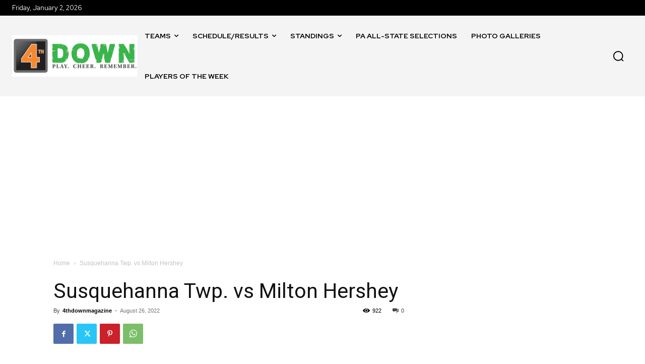

--- FILE ---
content_type: text/html; charset=utf-8
request_url: https://www.google.com/recaptcha/api2/aframe
body_size: 267
content:
<!DOCTYPE HTML><html><head><meta http-equiv="content-type" content="text/html; charset=UTF-8"></head><body><script nonce="P0fMeJhry3Ud7zxq4rbP9Q">/** Anti-fraud and anti-abuse applications only. See google.com/recaptcha */ try{var clients={'sodar':'https://pagead2.googlesyndication.com/pagead/sodar?'};window.addEventListener("message",function(a){try{if(a.source===window.parent){var b=JSON.parse(a.data);var c=clients[b['id']];if(c){var d=document.createElement('img');d.src=c+b['params']+'&rc='+(localStorage.getItem("rc::a")?sessionStorage.getItem("rc::b"):"");window.document.body.appendChild(d);sessionStorage.setItem("rc::e",parseInt(sessionStorage.getItem("rc::e")||0)+1);localStorage.setItem("rc::h",'1767375144437');}}}catch(b){}});window.parent.postMessage("_grecaptcha_ready", "*");}catch(b){}</script></body></html>

--- FILE ---
content_type: text/css; charset=utf-8
request_url: https://4thdownmagazine.com/wp-content/cache/min/1/wp-content/plugins/sportspress-pro/includes/sportspress/assets/css/icons.css?ver=1737926974
body_size: 503
content:
@font-face{font-display:swap;font-family:'sportspress';src:url(../../../../../../../../../../plugins/sportspress-pro/includes/sportspress/assets/fonts/sportspress.eot?ddphik2);src:url('../../../../../../../../../../plugins/sportspress-pro/includes/sportspress/assets/fonts/sportspress.eot?#iefixddphik2') format('embedded-opentype'),url(../../../../../../../../../../plugins/sportspress-pro/includes/sportspress/assets/fonts/sportspress.woff2?ddphik2) format('woff2'),url(../../../../../../../../../../plugins/sportspress-pro/includes/sportspress/assets/fonts/sportspress.ttf?ddphik2) format('truetype'),url(../../../../../../../../../../plugins/sportspress-pro/includes/sportspress/assets/fonts/sportspress.woff?ddphik2) format('woff'),url('../../../../../../../../../../plugins/sportspress-pro/includes/sportspress/assets/fonts/sportspress.svg?ddphik2#sportspress') format('svg');font-weight:400;font-style:normal}[class^="sp-icon-"],[class*=" sp-icon-"]{font-family:sportspress,dashicons;speak:none;font-style:normal;font-weight:400;font-variant:normal;text-transform:none;line-height:1;display:inline-block;width:20px;height:20px;font-size:20px;vertical-align:top;-webkit-font-smoothing:antialiased;-moz-osx-font-smoothing:grayscale}.sp-icon-sub:before{content:"\f503"}.sp-icon-star-filled:before{content:"\f155"}.sp-icon-update:before{content:"\f113"}.sp-icon-undo:before{content:"\f171"}.sp-icon-redo:before{content:"\f172"}.sp-icon-marker:before{content:"\f159"}.sp-icon-no:before{content:"\f158"}.sp-icon-heart:before{content:"\f487"}.sp-icon-soccerball:before{content:"\e700"}.sp-icon-baseball:before{content:"\e701"}.sp-icon-basketball:before{content:"\e602"}.sp-icon-golfball:before{content:"\e603"}.sp-icon-cricketball:before{content:"\e604"}.sp-icon-bowling:before{content:"\e605"}.sp-icon-ice-hockey:before{content:"\e606"}.sp-icon-football:before{content:"\e607"}.sp-icon-poolball:before{content:"\e608"}.sp-icon-table-tennis:before{content:"\e609"}.sp-icon-tennis:before{content:"\e610"}.sp-icon-racing-flag:before{content:"\e611"}.sp-icon-volleyball:before{content:"\e612"}.sp-icon-soccerball-alt:before{content:"\e600"}.sp-icon-baseball-alt:before{content:"\e601"}.sp-icon-shoe:before{content:"\e800"}.sp-icon-card:before{content:"\e801"}.sp-icon-league:before{content:"\f332"}.sp-icon-shield:before{content:"\f334"}.sp-icon-tshirt:before,.sp-icon-sp_player:before{content:"\f307"}.sp-icon-whistle:before{content:"\f227"}.sp-icon-time:before{content:"\f469"}.sp-icon-friendly:before{content:"\f328"}

--- FILE ---
content_type: text/css; charset=utf-8
request_url: https://4thdownmagazine.com/wp-content/cache/min/1/wp-content/plugins/sportspress-pro/includes/sportspress-league-menu/css/sportspress-league-menu.css?ver=1737926974
body_size: 162
content:
.sp-league-menu{display:block;clear:both;padding:0 15px;background:#000;position:relative;z-index:2}.sp-league-menu .sp-inner{width:1000px;max-width:100%;padding:4px 0;text-align:center;margin:0 auto;position:relative}.sp-league-menu .sp-league-menu-title{padding:4px 0;margin-right:8px;color:#fff;line-height:32px}.sp-league-menu .sp-league-menu-logo{width:auto;height:auto;vertical-align:middle}.sp-league-menu .sp-team-link{padding:4px 2px;display:inline-block;vertical-align:middle}.sp-league-menu .sp-team-logo{display:block;max-width:32px;max-height:32px;width:auto;height:auto}.sp-league-menu.sp-align-left .sp-inner{text-align:left}.sp-league-menu.sp-align-right .sp-inner{text-align:right}

--- FILE ---
content_type: text/css; charset=utf-8
request_url: https://4thdownmagazine.com/wp-content/cache/min/1/wp-content/plugins/sportspress-pro/includes/sportspress-tournaments/css/sportspress-tournaments-ltr.css?ver=1737926974
body_size: 123
content:
.sp-tournament-bracket td{padding-right:0}.sp-tournament-bracket .sp-event{border-right:8px solid #fff!important}.sp-tournament-bracket .sp-event-flip{border-right:none!important;border-left:8px solid #fff!important}.sp-tournament-bracket .sp-event-final{border-right:none!important;border-left:none!important}.sp-tournament-bracket .sp-team{padding:0 0 0 8px!important}.sp-tournament-bracket .sp-team .sp-team-name:before{left:-8px;border-left:5px solid #fff}.sp-tournament-bracket .sp-team.sp-first-round{padding-left:0!important}.sp-tournament-bracket .sp-event.sp-last-round{border-right:0!important}.sp-tournament-bracket .sp-team-flip{padding:0 8px 0 0!important}.sp-tournament-bracket .sp-team-flip .sp-team-name:before{left:auto;border-left:none;right:-8px;border-right:5px solid #fff}.sp-tournament-bracket .sp-team-flip.sp-last-round{padding-right:0!important}.sp-tournament-bracket .sp-team-flip.sp-last-round .sp-team-name:before{right:auto;border-right:none}.sp-tournament-bracket .sp-team.sp-team-final{padding:0 8px!important}

--- FILE ---
content_type: text/javascript; charset=utf-8
request_url: https://4thdownmagazine.com/wp-content/cache/min/1/wp-content/plugins/sportspress-pro/includes/sportspress/assets/js/sportspress.js?ver=1737926974
body_size: 959
content:
function sp_viewport(){var e=window,a='inner';if(!('innerWidth' in window)){a='client';e=document.documentElement||document.body}
return{width:e[a+'Width'],height:e[a+'Height']}}(function($){if(!$('.sp-header').length){$('body').prepend('<div class="sp-header sp-header-loaded"></div>')}
$("[data-countdown]").each(function(){var $this=$(this);var countDownDate=new Date($(this).data('countdown')).getTime();var x=setInterval(function(){var now=new Date();var tzDifference=now.getTimezoneOffset();var nowutc=new Date(now.getTime()+tzDifference*60*1000);var distance=countDownDate-nowutc;if(distance<0){distance=0}
var days=Math.floor(distance/(1000*60*60*24));var hours=Math.floor((distance%(1000*60*60*24))/(1000*60*60));var minutes=Math.floor((distance%(1000*60*60))/(1000*60));var seconds=Math.floor((distance%(1000*60))/1000);$this.html("<span>"+(days<10?'0'+days:days)+" <small>"+localized_strings.days+"</small></span> "+"<span>"+('0'+hours).slice(-2)+" <small>"+localized_strings.hrs+"</small></span> "+"<span>"+('0'+minutes).slice(-2)+" <small>"+localized_strings.mins+"</small></span> "+"<span>"+('0'+seconds).slice(-2)+" <small>"+localized_strings.secs+"</small></span>")},1000)});$(".sp-scrollable-table").wrap("<div class=\"sp-scrollable-table-wrapper\"></div>");$(".sp-selector-redirect").change(function(){window.location=$(this).val()});$(".sp-tab-menu-item a").click(function(){$template=$(this).data("sp-tab");$(this).closest(".sp-tab-menu-item").addClass("sp-tab-menu-item-active").siblings(".sp-tab-menu-item").removeClass("sp-tab-menu-item-active");$(this).closest(".sp-tab-group").find(".sp-tab-content-"+$template).show().siblings(".sp-tab-content").hide();return!1});$.fn.dataTableExt.oApi.fnPagingInfo=function(oSettings){return{"iStart":oSettings._iDisplayStart,"iEnd":oSettings.fnDisplayEnd(),"iLength":oSettings._iDisplayLength,"iTotal":oSettings.fnRecordsTotal(),"iFilteredTotal":oSettings.fnRecordsDisplay(),"iPage":oSettings._iDisplayLength===-1?0:Math.ceil(oSettings._iDisplayStart/oSettings._iDisplayLength),"iTotalPages":oSettings._iDisplayLength===-1?0:Math.ceil(oSettings.fnRecordsDisplay()/oSettings._iDisplayLength)}}
$(".sp-data-table").each(function(){sortable=$(this).hasClass("sp-sortable-table");paginated=$(this).hasClass("sp-paginated-table");display_length=parseInt($(this).attr("data-sp-rows"));if(display_length==undefined||isNaN(display_length))display_length=10;if($(this).find("tbody tr").length<=display_length)paginated=!1;if(sortable||paginated){$(this).dataTable({"order":[],"autoWidth":!1,"searching":!1,"info":!1,"paging":paginated,"lengthChange":!1,"pagingType":"simple_numbers","pageLength":display_length,"ordering":sortable,"language":{"aria":{"sortAscending":"","sortDescending":""},"paginate":{"previous":localized_strings.previous,"next":localized_strings.next,}},"columnDefs":[{"type":"num-fmt","targets":[".data-number",".data-rank"]},]})}})})(jQuery)

--- FILE ---
content_type: text/javascript; charset=utf-8
request_url: https://4thdownmagazine.com/wp-content/cache/min/1/wp-content/plugins/sportspress-pro/includes/sportspress-match-stats/js/sportspress-match-stats.js?ver=1737926974
body_size: 36
content:
(function($){$(".sp-statistic-bar-fill").each(function(){$(this).css("width",0).waypoint({handler:function(direction){$(this.element).animate({width:$(this.element).data("sp-percentage")+"%"})},offset:"100%"})})})(jQuery)